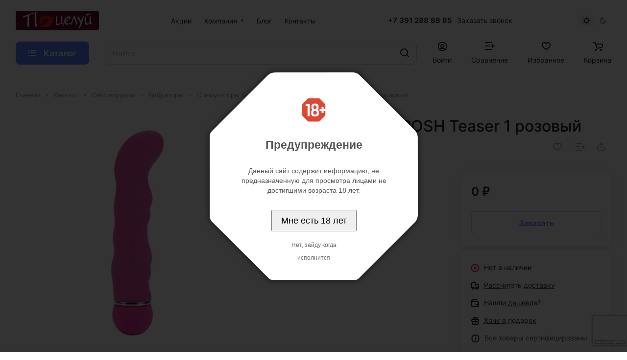

--- FILE ---
content_type: text/html; charset=UTF-8
request_url: https://kiss-shop.ru/bitrix/tools/agelimit.php
body_size: 291
content:
                            <div class="tf_agelimit_overlay"></div>
            <div class="tf_agelimit_popup">
                <div class="tf_agelimit_image"><img
                            src="/bitrix/images/twofingers.agelimit/informers/informer_18_s_red.png">
                </div>
                <div class="tf_agelimit_title">Предупреждение</div>
                <div class="tf_agelimit_text">Данный сайт содержит информацию, не предназначенную для просмотра лицами не достигшими возраста 18 лет.</div>
                <button name="IMOLD"
                        class="tf_agelimit_ok">Мне есть 18 лет</button>
                <div class="tf_agelimit_out"><a
                            href="https://www.yandex.ru">Нет, зайду когда исполнится</a>
                </div>
            </div>
        

--- FILE ---
content_type: text/html; charset=utf-8
request_url: https://www.google.com/recaptcha/api2/anchor?ar=1&k=6LflgWUpAAAAABy9lqlxGNdiNKPxrqHVt57sn5c_&co=aHR0cHM6Ly9raXNzLXNob3AucnU6NDQz&hl=ru&v=PoyoqOPhxBO7pBk68S4YbpHZ&size=invisible&anchor-ms=20000&execute-ms=30000&cb=mj71u420hke1
body_size: 48814
content:
<!DOCTYPE HTML><html dir="ltr" lang="ru"><head><meta http-equiv="Content-Type" content="text/html; charset=UTF-8">
<meta http-equiv="X-UA-Compatible" content="IE=edge">
<title>reCAPTCHA</title>
<style type="text/css">
/* cyrillic-ext */
@font-face {
  font-family: 'Roboto';
  font-style: normal;
  font-weight: 400;
  font-stretch: 100%;
  src: url(//fonts.gstatic.com/s/roboto/v48/KFO7CnqEu92Fr1ME7kSn66aGLdTylUAMa3GUBHMdazTgWw.woff2) format('woff2');
  unicode-range: U+0460-052F, U+1C80-1C8A, U+20B4, U+2DE0-2DFF, U+A640-A69F, U+FE2E-FE2F;
}
/* cyrillic */
@font-face {
  font-family: 'Roboto';
  font-style: normal;
  font-weight: 400;
  font-stretch: 100%;
  src: url(//fonts.gstatic.com/s/roboto/v48/KFO7CnqEu92Fr1ME7kSn66aGLdTylUAMa3iUBHMdazTgWw.woff2) format('woff2');
  unicode-range: U+0301, U+0400-045F, U+0490-0491, U+04B0-04B1, U+2116;
}
/* greek-ext */
@font-face {
  font-family: 'Roboto';
  font-style: normal;
  font-weight: 400;
  font-stretch: 100%;
  src: url(//fonts.gstatic.com/s/roboto/v48/KFO7CnqEu92Fr1ME7kSn66aGLdTylUAMa3CUBHMdazTgWw.woff2) format('woff2');
  unicode-range: U+1F00-1FFF;
}
/* greek */
@font-face {
  font-family: 'Roboto';
  font-style: normal;
  font-weight: 400;
  font-stretch: 100%;
  src: url(//fonts.gstatic.com/s/roboto/v48/KFO7CnqEu92Fr1ME7kSn66aGLdTylUAMa3-UBHMdazTgWw.woff2) format('woff2');
  unicode-range: U+0370-0377, U+037A-037F, U+0384-038A, U+038C, U+038E-03A1, U+03A3-03FF;
}
/* math */
@font-face {
  font-family: 'Roboto';
  font-style: normal;
  font-weight: 400;
  font-stretch: 100%;
  src: url(//fonts.gstatic.com/s/roboto/v48/KFO7CnqEu92Fr1ME7kSn66aGLdTylUAMawCUBHMdazTgWw.woff2) format('woff2');
  unicode-range: U+0302-0303, U+0305, U+0307-0308, U+0310, U+0312, U+0315, U+031A, U+0326-0327, U+032C, U+032F-0330, U+0332-0333, U+0338, U+033A, U+0346, U+034D, U+0391-03A1, U+03A3-03A9, U+03B1-03C9, U+03D1, U+03D5-03D6, U+03F0-03F1, U+03F4-03F5, U+2016-2017, U+2034-2038, U+203C, U+2040, U+2043, U+2047, U+2050, U+2057, U+205F, U+2070-2071, U+2074-208E, U+2090-209C, U+20D0-20DC, U+20E1, U+20E5-20EF, U+2100-2112, U+2114-2115, U+2117-2121, U+2123-214F, U+2190, U+2192, U+2194-21AE, U+21B0-21E5, U+21F1-21F2, U+21F4-2211, U+2213-2214, U+2216-22FF, U+2308-230B, U+2310, U+2319, U+231C-2321, U+2336-237A, U+237C, U+2395, U+239B-23B7, U+23D0, U+23DC-23E1, U+2474-2475, U+25AF, U+25B3, U+25B7, U+25BD, U+25C1, U+25CA, U+25CC, U+25FB, U+266D-266F, U+27C0-27FF, U+2900-2AFF, U+2B0E-2B11, U+2B30-2B4C, U+2BFE, U+3030, U+FF5B, U+FF5D, U+1D400-1D7FF, U+1EE00-1EEFF;
}
/* symbols */
@font-face {
  font-family: 'Roboto';
  font-style: normal;
  font-weight: 400;
  font-stretch: 100%;
  src: url(//fonts.gstatic.com/s/roboto/v48/KFO7CnqEu92Fr1ME7kSn66aGLdTylUAMaxKUBHMdazTgWw.woff2) format('woff2');
  unicode-range: U+0001-000C, U+000E-001F, U+007F-009F, U+20DD-20E0, U+20E2-20E4, U+2150-218F, U+2190, U+2192, U+2194-2199, U+21AF, U+21E6-21F0, U+21F3, U+2218-2219, U+2299, U+22C4-22C6, U+2300-243F, U+2440-244A, U+2460-24FF, U+25A0-27BF, U+2800-28FF, U+2921-2922, U+2981, U+29BF, U+29EB, U+2B00-2BFF, U+4DC0-4DFF, U+FFF9-FFFB, U+10140-1018E, U+10190-1019C, U+101A0, U+101D0-101FD, U+102E0-102FB, U+10E60-10E7E, U+1D2C0-1D2D3, U+1D2E0-1D37F, U+1F000-1F0FF, U+1F100-1F1AD, U+1F1E6-1F1FF, U+1F30D-1F30F, U+1F315, U+1F31C, U+1F31E, U+1F320-1F32C, U+1F336, U+1F378, U+1F37D, U+1F382, U+1F393-1F39F, U+1F3A7-1F3A8, U+1F3AC-1F3AF, U+1F3C2, U+1F3C4-1F3C6, U+1F3CA-1F3CE, U+1F3D4-1F3E0, U+1F3ED, U+1F3F1-1F3F3, U+1F3F5-1F3F7, U+1F408, U+1F415, U+1F41F, U+1F426, U+1F43F, U+1F441-1F442, U+1F444, U+1F446-1F449, U+1F44C-1F44E, U+1F453, U+1F46A, U+1F47D, U+1F4A3, U+1F4B0, U+1F4B3, U+1F4B9, U+1F4BB, U+1F4BF, U+1F4C8-1F4CB, U+1F4D6, U+1F4DA, U+1F4DF, U+1F4E3-1F4E6, U+1F4EA-1F4ED, U+1F4F7, U+1F4F9-1F4FB, U+1F4FD-1F4FE, U+1F503, U+1F507-1F50B, U+1F50D, U+1F512-1F513, U+1F53E-1F54A, U+1F54F-1F5FA, U+1F610, U+1F650-1F67F, U+1F687, U+1F68D, U+1F691, U+1F694, U+1F698, U+1F6AD, U+1F6B2, U+1F6B9-1F6BA, U+1F6BC, U+1F6C6-1F6CF, U+1F6D3-1F6D7, U+1F6E0-1F6EA, U+1F6F0-1F6F3, U+1F6F7-1F6FC, U+1F700-1F7FF, U+1F800-1F80B, U+1F810-1F847, U+1F850-1F859, U+1F860-1F887, U+1F890-1F8AD, U+1F8B0-1F8BB, U+1F8C0-1F8C1, U+1F900-1F90B, U+1F93B, U+1F946, U+1F984, U+1F996, U+1F9E9, U+1FA00-1FA6F, U+1FA70-1FA7C, U+1FA80-1FA89, U+1FA8F-1FAC6, U+1FACE-1FADC, U+1FADF-1FAE9, U+1FAF0-1FAF8, U+1FB00-1FBFF;
}
/* vietnamese */
@font-face {
  font-family: 'Roboto';
  font-style: normal;
  font-weight: 400;
  font-stretch: 100%;
  src: url(//fonts.gstatic.com/s/roboto/v48/KFO7CnqEu92Fr1ME7kSn66aGLdTylUAMa3OUBHMdazTgWw.woff2) format('woff2');
  unicode-range: U+0102-0103, U+0110-0111, U+0128-0129, U+0168-0169, U+01A0-01A1, U+01AF-01B0, U+0300-0301, U+0303-0304, U+0308-0309, U+0323, U+0329, U+1EA0-1EF9, U+20AB;
}
/* latin-ext */
@font-face {
  font-family: 'Roboto';
  font-style: normal;
  font-weight: 400;
  font-stretch: 100%;
  src: url(//fonts.gstatic.com/s/roboto/v48/KFO7CnqEu92Fr1ME7kSn66aGLdTylUAMa3KUBHMdazTgWw.woff2) format('woff2');
  unicode-range: U+0100-02BA, U+02BD-02C5, U+02C7-02CC, U+02CE-02D7, U+02DD-02FF, U+0304, U+0308, U+0329, U+1D00-1DBF, U+1E00-1E9F, U+1EF2-1EFF, U+2020, U+20A0-20AB, U+20AD-20C0, U+2113, U+2C60-2C7F, U+A720-A7FF;
}
/* latin */
@font-face {
  font-family: 'Roboto';
  font-style: normal;
  font-weight: 400;
  font-stretch: 100%;
  src: url(//fonts.gstatic.com/s/roboto/v48/KFO7CnqEu92Fr1ME7kSn66aGLdTylUAMa3yUBHMdazQ.woff2) format('woff2');
  unicode-range: U+0000-00FF, U+0131, U+0152-0153, U+02BB-02BC, U+02C6, U+02DA, U+02DC, U+0304, U+0308, U+0329, U+2000-206F, U+20AC, U+2122, U+2191, U+2193, U+2212, U+2215, U+FEFF, U+FFFD;
}
/* cyrillic-ext */
@font-face {
  font-family: 'Roboto';
  font-style: normal;
  font-weight: 500;
  font-stretch: 100%;
  src: url(//fonts.gstatic.com/s/roboto/v48/KFO7CnqEu92Fr1ME7kSn66aGLdTylUAMa3GUBHMdazTgWw.woff2) format('woff2');
  unicode-range: U+0460-052F, U+1C80-1C8A, U+20B4, U+2DE0-2DFF, U+A640-A69F, U+FE2E-FE2F;
}
/* cyrillic */
@font-face {
  font-family: 'Roboto';
  font-style: normal;
  font-weight: 500;
  font-stretch: 100%;
  src: url(//fonts.gstatic.com/s/roboto/v48/KFO7CnqEu92Fr1ME7kSn66aGLdTylUAMa3iUBHMdazTgWw.woff2) format('woff2');
  unicode-range: U+0301, U+0400-045F, U+0490-0491, U+04B0-04B1, U+2116;
}
/* greek-ext */
@font-face {
  font-family: 'Roboto';
  font-style: normal;
  font-weight: 500;
  font-stretch: 100%;
  src: url(//fonts.gstatic.com/s/roboto/v48/KFO7CnqEu92Fr1ME7kSn66aGLdTylUAMa3CUBHMdazTgWw.woff2) format('woff2');
  unicode-range: U+1F00-1FFF;
}
/* greek */
@font-face {
  font-family: 'Roboto';
  font-style: normal;
  font-weight: 500;
  font-stretch: 100%;
  src: url(//fonts.gstatic.com/s/roboto/v48/KFO7CnqEu92Fr1ME7kSn66aGLdTylUAMa3-UBHMdazTgWw.woff2) format('woff2');
  unicode-range: U+0370-0377, U+037A-037F, U+0384-038A, U+038C, U+038E-03A1, U+03A3-03FF;
}
/* math */
@font-face {
  font-family: 'Roboto';
  font-style: normal;
  font-weight: 500;
  font-stretch: 100%;
  src: url(//fonts.gstatic.com/s/roboto/v48/KFO7CnqEu92Fr1ME7kSn66aGLdTylUAMawCUBHMdazTgWw.woff2) format('woff2');
  unicode-range: U+0302-0303, U+0305, U+0307-0308, U+0310, U+0312, U+0315, U+031A, U+0326-0327, U+032C, U+032F-0330, U+0332-0333, U+0338, U+033A, U+0346, U+034D, U+0391-03A1, U+03A3-03A9, U+03B1-03C9, U+03D1, U+03D5-03D6, U+03F0-03F1, U+03F4-03F5, U+2016-2017, U+2034-2038, U+203C, U+2040, U+2043, U+2047, U+2050, U+2057, U+205F, U+2070-2071, U+2074-208E, U+2090-209C, U+20D0-20DC, U+20E1, U+20E5-20EF, U+2100-2112, U+2114-2115, U+2117-2121, U+2123-214F, U+2190, U+2192, U+2194-21AE, U+21B0-21E5, U+21F1-21F2, U+21F4-2211, U+2213-2214, U+2216-22FF, U+2308-230B, U+2310, U+2319, U+231C-2321, U+2336-237A, U+237C, U+2395, U+239B-23B7, U+23D0, U+23DC-23E1, U+2474-2475, U+25AF, U+25B3, U+25B7, U+25BD, U+25C1, U+25CA, U+25CC, U+25FB, U+266D-266F, U+27C0-27FF, U+2900-2AFF, U+2B0E-2B11, U+2B30-2B4C, U+2BFE, U+3030, U+FF5B, U+FF5D, U+1D400-1D7FF, U+1EE00-1EEFF;
}
/* symbols */
@font-face {
  font-family: 'Roboto';
  font-style: normal;
  font-weight: 500;
  font-stretch: 100%;
  src: url(//fonts.gstatic.com/s/roboto/v48/KFO7CnqEu92Fr1ME7kSn66aGLdTylUAMaxKUBHMdazTgWw.woff2) format('woff2');
  unicode-range: U+0001-000C, U+000E-001F, U+007F-009F, U+20DD-20E0, U+20E2-20E4, U+2150-218F, U+2190, U+2192, U+2194-2199, U+21AF, U+21E6-21F0, U+21F3, U+2218-2219, U+2299, U+22C4-22C6, U+2300-243F, U+2440-244A, U+2460-24FF, U+25A0-27BF, U+2800-28FF, U+2921-2922, U+2981, U+29BF, U+29EB, U+2B00-2BFF, U+4DC0-4DFF, U+FFF9-FFFB, U+10140-1018E, U+10190-1019C, U+101A0, U+101D0-101FD, U+102E0-102FB, U+10E60-10E7E, U+1D2C0-1D2D3, U+1D2E0-1D37F, U+1F000-1F0FF, U+1F100-1F1AD, U+1F1E6-1F1FF, U+1F30D-1F30F, U+1F315, U+1F31C, U+1F31E, U+1F320-1F32C, U+1F336, U+1F378, U+1F37D, U+1F382, U+1F393-1F39F, U+1F3A7-1F3A8, U+1F3AC-1F3AF, U+1F3C2, U+1F3C4-1F3C6, U+1F3CA-1F3CE, U+1F3D4-1F3E0, U+1F3ED, U+1F3F1-1F3F3, U+1F3F5-1F3F7, U+1F408, U+1F415, U+1F41F, U+1F426, U+1F43F, U+1F441-1F442, U+1F444, U+1F446-1F449, U+1F44C-1F44E, U+1F453, U+1F46A, U+1F47D, U+1F4A3, U+1F4B0, U+1F4B3, U+1F4B9, U+1F4BB, U+1F4BF, U+1F4C8-1F4CB, U+1F4D6, U+1F4DA, U+1F4DF, U+1F4E3-1F4E6, U+1F4EA-1F4ED, U+1F4F7, U+1F4F9-1F4FB, U+1F4FD-1F4FE, U+1F503, U+1F507-1F50B, U+1F50D, U+1F512-1F513, U+1F53E-1F54A, U+1F54F-1F5FA, U+1F610, U+1F650-1F67F, U+1F687, U+1F68D, U+1F691, U+1F694, U+1F698, U+1F6AD, U+1F6B2, U+1F6B9-1F6BA, U+1F6BC, U+1F6C6-1F6CF, U+1F6D3-1F6D7, U+1F6E0-1F6EA, U+1F6F0-1F6F3, U+1F6F7-1F6FC, U+1F700-1F7FF, U+1F800-1F80B, U+1F810-1F847, U+1F850-1F859, U+1F860-1F887, U+1F890-1F8AD, U+1F8B0-1F8BB, U+1F8C0-1F8C1, U+1F900-1F90B, U+1F93B, U+1F946, U+1F984, U+1F996, U+1F9E9, U+1FA00-1FA6F, U+1FA70-1FA7C, U+1FA80-1FA89, U+1FA8F-1FAC6, U+1FACE-1FADC, U+1FADF-1FAE9, U+1FAF0-1FAF8, U+1FB00-1FBFF;
}
/* vietnamese */
@font-face {
  font-family: 'Roboto';
  font-style: normal;
  font-weight: 500;
  font-stretch: 100%;
  src: url(//fonts.gstatic.com/s/roboto/v48/KFO7CnqEu92Fr1ME7kSn66aGLdTylUAMa3OUBHMdazTgWw.woff2) format('woff2');
  unicode-range: U+0102-0103, U+0110-0111, U+0128-0129, U+0168-0169, U+01A0-01A1, U+01AF-01B0, U+0300-0301, U+0303-0304, U+0308-0309, U+0323, U+0329, U+1EA0-1EF9, U+20AB;
}
/* latin-ext */
@font-face {
  font-family: 'Roboto';
  font-style: normal;
  font-weight: 500;
  font-stretch: 100%;
  src: url(//fonts.gstatic.com/s/roboto/v48/KFO7CnqEu92Fr1ME7kSn66aGLdTylUAMa3KUBHMdazTgWw.woff2) format('woff2');
  unicode-range: U+0100-02BA, U+02BD-02C5, U+02C7-02CC, U+02CE-02D7, U+02DD-02FF, U+0304, U+0308, U+0329, U+1D00-1DBF, U+1E00-1E9F, U+1EF2-1EFF, U+2020, U+20A0-20AB, U+20AD-20C0, U+2113, U+2C60-2C7F, U+A720-A7FF;
}
/* latin */
@font-face {
  font-family: 'Roboto';
  font-style: normal;
  font-weight: 500;
  font-stretch: 100%;
  src: url(//fonts.gstatic.com/s/roboto/v48/KFO7CnqEu92Fr1ME7kSn66aGLdTylUAMa3yUBHMdazQ.woff2) format('woff2');
  unicode-range: U+0000-00FF, U+0131, U+0152-0153, U+02BB-02BC, U+02C6, U+02DA, U+02DC, U+0304, U+0308, U+0329, U+2000-206F, U+20AC, U+2122, U+2191, U+2193, U+2212, U+2215, U+FEFF, U+FFFD;
}
/* cyrillic-ext */
@font-face {
  font-family: 'Roboto';
  font-style: normal;
  font-weight: 900;
  font-stretch: 100%;
  src: url(//fonts.gstatic.com/s/roboto/v48/KFO7CnqEu92Fr1ME7kSn66aGLdTylUAMa3GUBHMdazTgWw.woff2) format('woff2');
  unicode-range: U+0460-052F, U+1C80-1C8A, U+20B4, U+2DE0-2DFF, U+A640-A69F, U+FE2E-FE2F;
}
/* cyrillic */
@font-face {
  font-family: 'Roboto';
  font-style: normal;
  font-weight: 900;
  font-stretch: 100%;
  src: url(//fonts.gstatic.com/s/roboto/v48/KFO7CnqEu92Fr1ME7kSn66aGLdTylUAMa3iUBHMdazTgWw.woff2) format('woff2');
  unicode-range: U+0301, U+0400-045F, U+0490-0491, U+04B0-04B1, U+2116;
}
/* greek-ext */
@font-face {
  font-family: 'Roboto';
  font-style: normal;
  font-weight: 900;
  font-stretch: 100%;
  src: url(//fonts.gstatic.com/s/roboto/v48/KFO7CnqEu92Fr1ME7kSn66aGLdTylUAMa3CUBHMdazTgWw.woff2) format('woff2');
  unicode-range: U+1F00-1FFF;
}
/* greek */
@font-face {
  font-family: 'Roboto';
  font-style: normal;
  font-weight: 900;
  font-stretch: 100%;
  src: url(//fonts.gstatic.com/s/roboto/v48/KFO7CnqEu92Fr1ME7kSn66aGLdTylUAMa3-UBHMdazTgWw.woff2) format('woff2');
  unicode-range: U+0370-0377, U+037A-037F, U+0384-038A, U+038C, U+038E-03A1, U+03A3-03FF;
}
/* math */
@font-face {
  font-family: 'Roboto';
  font-style: normal;
  font-weight: 900;
  font-stretch: 100%;
  src: url(//fonts.gstatic.com/s/roboto/v48/KFO7CnqEu92Fr1ME7kSn66aGLdTylUAMawCUBHMdazTgWw.woff2) format('woff2');
  unicode-range: U+0302-0303, U+0305, U+0307-0308, U+0310, U+0312, U+0315, U+031A, U+0326-0327, U+032C, U+032F-0330, U+0332-0333, U+0338, U+033A, U+0346, U+034D, U+0391-03A1, U+03A3-03A9, U+03B1-03C9, U+03D1, U+03D5-03D6, U+03F0-03F1, U+03F4-03F5, U+2016-2017, U+2034-2038, U+203C, U+2040, U+2043, U+2047, U+2050, U+2057, U+205F, U+2070-2071, U+2074-208E, U+2090-209C, U+20D0-20DC, U+20E1, U+20E5-20EF, U+2100-2112, U+2114-2115, U+2117-2121, U+2123-214F, U+2190, U+2192, U+2194-21AE, U+21B0-21E5, U+21F1-21F2, U+21F4-2211, U+2213-2214, U+2216-22FF, U+2308-230B, U+2310, U+2319, U+231C-2321, U+2336-237A, U+237C, U+2395, U+239B-23B7, U+23D0, U+23DC-23E1, U+2474-2475, U+25AF, U+25B3, U+25B7, U+25BD, U+25C1, U+25CA, U+25CC, U+25FB, U+266D-266F, U+27C0-27FF, U+2900-2AFF, U+2B0E-2B11, U+2B30-2B4C, U+2BFE, U+3030, U+FF5B, U+FF5D, U+1D400-1D7FF, U+1EE00-1EEFF;
}
/* symbols */
@font-face {
  font-family: 'Roboto';
  font-style: normal;
  font-weight: 900;
  font-stretch: 100%;
  src: url(//fonts.gstatic.com/s/roboto/v48/KFO7CnqEu92Fr1ME7kSn66aGLdTylUAMaxKUBHMdazTgWw.woff2) format('woff2');
  unicode-range: U+0001-000C, U+000E-001F, U+007F-009F, U+20DD-20E0, U+20E2-20E4, U+2150-218F, U+2190, U+2192, U+2194-2199, U+21AF, U+21E6-21F0, U+21F3, U+2218-2219, U+2299, U+22C4-22C6, U+2300-243F, U+2440-244A, U+2460-24FF, U+25A0-27BF, U+2800-28FF, U+2921-2922, U+2981, U+29BF, U+29EB, U+2B00-2BFF, U+4DC0-4DFF, U+FFF9-FFFB, U+10140-1018E, U+10190-1019C, U+101A0, U+101D0-101FD, U+102E0-102FB, U+10E60-10E7E, U+1D2C0-1D2D3, U+1D2E0-1D37F, U+1F000-1F0FF, U+1F100-1F1AD, U+1F1E6-1F1FF, U+1F30D-1F30F, U+1F315, U+1F31C, U+1F31E, U+1F320-1F32C, U+1F336, U+1F378, U+1F37D, U+1F382, U+1F393-1F39F, U+1F3A7-1F3A8, U+1F3AC-1F3AF, U+1F3C2, U+1F3C4-1F3C6, U+1F3CA-1F3CE, U+1F3D4-1F3E0, U+1F3ED, U+1F3F1-1F3F3, U+1F3F5-1F3F7, U+1F408, U+1F415, U+1F41F, U+1F426, U+1F43F, U+1F441-1F442, U+1F444, U+1F446-1F449, U+1F44C-1F44E, U+1F453, U+1F46A, U+1F47D, U+1F4A3, U+1F4B0, U+1F4B3, U+1F4B9, U+1F4BB, U+1F4BF, U+1F4C8-1F4CB, U+1F4D6, U+1F4DA, U+1F4DF, U+1F4E3-1F4E6, U+1F4EA-1F4ED, U+1F4F7, U+1F4F9-1F4FB, U+1F4FD-1F4FE, U+1F503, U+1F507-1F50B, U+1F50D, U+1F512-1F513, U+1F53E-1F54A, U+1F54F-1F5FA, U+1F610, U+1F650-1F67F, U+1F687, U+1F68D, U+1F691, U+1F694, U+1F698, U+1F6AD, U+1F6B2, U+1F6B9-1F6BA, U+1F6BC, U+1F6C6-1F6CF, U+1F6D3-1F6D7, U+1F6E0-1F6EA, U+1F6F0-1F6F3, U+1F6F7-1F6FC, U+1F700-1F7FF, U+1F800-1F80B, U+1F810-1F847, U+1F850-1F859, U+1F860-1F887, U+1F890-1F8AD, U+1F8B0-1F8BB, U+1F8C0-1F8C1, U+1F900-1F90B, U+1F93B, U+1F946, U+1F984, U+1F996, U+1F9E9, U+1FA00-1FA6F, U+1FA70-1FA7C, U+1FA80-1FA89, U+1FA8F-1FAC6, U+1FACE-1FADC, U+1FADF-1FAE9, U+1FAF0-1FAF8, U+1FB00-1FBFF;
}
/* vietnamese */
@font-face {
  font-family: 'Roboto';
  font-style: normal;
  font-weight: 900;
  font-stretch: 100%;
  src: url(//fonts.gstatic.com/s/roboto/v48/KFO7CnqEu92Fr1ME7kSn66aGLdTylUAMa3OUBHMdazTgWw.woff2) format('woff2');
  unicode-range: U+0102-0103, U+0110-0111, U+0128-0129, U+0168-0169, U+01A0-01A1, U+01AF-01B0, U+0300-0301, U+0303-0304, U+0308-0309, U+0323, U+0329, U+1EA0-1EF9, U+20AB;
}
/* latin-ext */
@font-face {
  font-family: 'Roboto';
  font-style: normal;
  font-weight: 900;
  font-stretch: 100%;
  src: url(//fonts.gstatic.com/s/roboto/v48/KFO7CnqEu92Fr1ME7kSn66aGLdTylUAMa3KUBHMdazTgWw.woff2) format('woff2');
  unicode-range: U+0100-02BA, U+02BD-02C5, U+02C7-02CC, U+02CE-02D7, U+02DD-02FF, U+0304, U+0308, U+0329, U+1D00-1DBF, U+1E00-1E9F, U+1EF2-1EFF, U+2020, U+20A0-20AB, U+20AD-20C0, U+2113, U+2C60-2C7F, U+A720-A7FF;
}
/* latin */
@font-face {
  font-family: 'Roboto';
  font-style: normal;
  font-weight: 900;
  font-stretch: 100%;
  src: url(//fonts.gstatic.com/s/roboto/v48/KFO7CnqEu92Fr1ME7kSn66aGLdTylUAMa3yUBHMdazQ.woff2) format('woff2');
  unicode-range: U+0000-00FF, U+0131, U+0152-0153, U+02BB-02BC, U+02C6, U+02DA, U+02DC, U+0304, U+0308, U+0329, U+2000-206F, U+20AC, U+2122, U+2191, U+2193, U+2212, U+2215, U+FEFF, U+FFFD;
}

</style>
<link rel="stylesheet" type="text/css" href="https://www.gstatic.com/recaptcha/releases/PoyoqOPhxBO7pBk68S4YbpHZ/styles__ltr.css">
<script nonce="cXaHtWe_lcLxZKbKeeNe3g" type="text/javascript">window['__recaptcha_api'] = 'https://www.google.com/recaptcha/api2/';</script>
<script type="text/javascript" src="https://www.gstatic.com/recaptcha/releases/PoyoqOPhxBO7pBk68S4YbpHZ/recaptcha__ru.js" nonce="cXaHtWe_lcLxZKbKeeNe3g">
      
    </script></head>
<body><div id="rc-anchor-alert" class="rc-anchor-alert"></div>
<input type="hidden" id="recaptcha-token" value="[base64]">
<script type="text/javascript" nonce="cXaHtWe_lcLxZKbKeeNe3g">
      recaptcha.anchor.Main.init("[\x22ainput\x22,[\x22bgdata\x22,\x22\x22,\[base64]/[base64]/[base64]/[base64]/[base64]/UltsKytdPUU6KEU8MjA0OD9SW2wrK109RT4+NnwxOTI6KChFJjY0NTEyKT09NTUyOTYmJk0rMTxjLmxlbmd0aCYmKGMuY2hhckNvZGVBdChNKzEpJjY0NTEyKT09NTYzMjA/[base64]/[base64]/[base64]/[base64]/[base64]/[base64]/[base64]\x22,\[base64]\\u003d\\u003d\x22,\x22w4/ChhXDuFIXMsO/wqlpVsO/w6LDpMKpwqtCAX0Dwr/CrsOWbjRcVjHCvgQfY8O+YcKcKVJpw7rDsz/DqcK4fcOgSsKnNcOtYMKMJ8Ohwq1JwpxDMADDgAgZKGnDrhHDvgE/wp8uARB9RTU9JRfCvsKxQMOPCsKvw4zDoS/DuCDDkMKUwqLDrVpMw6vCq8OOw5olDsKoeMOEwp/[base64]/DrlnDqMOcwp3Dtj3DhD0tw4oRG8ObdcOXw4HDnhHDjkDDhhLDvxFULHAywpIywq3DhyIaaMO4CsOzw6NUWB8nw6w+XFPDqArDkcO8w6vDqsK5woILwqpew7xJVcOtwoB1wovDmMKrw5ggw5/Ck8KafcOTWsOnJcOAHwYAwpgywqBcF8O0woAFdi3Dk8KeFMK7Ri3Cr8OJwpTDrQrCm8Osw505wr87wrkCw7DCpQ4RC8O+VG1XLcKbw5ZfBz0vwrbCjTTCoxBRw5nDsGLDuHfCkmZlw5kRworCokJ/A0vDtUfCtMKWw5RLw5U6OMKew6LCgljDlcO4w558w73DpcK4w4vCtAvDlsKOw5UxZcOPRgXCm8Osw61SVUZZw60baMObwqjDv1nDgcO5wobCtTzCksO4VHjDh3TCnxXCnixJFMK/f8KUSsKhd8K8w7JBHcKTZWRkwqF4FsKiw7/DoDwzOktUbnwWw6HDksKWw5YYKcOMFDlFVjZWYMKWCX5yDRVrEC97wqJvZsOdw4ImwoLCn8O4wppZTwtsHcKkw61+woHDn8ODY8OZacOQw5PCr8K3CUUnwrPCksORAMKwQcO/wpbCssOsw55KY10uVcOYcARVFXJ3w4DCmsKdc25DYCNsC8KIw4Nrw4NJw7oVwowKw5fCkmocEMOuw44oQ8Oawr/DrVwQw6/DoUDClMKmQUrCl8OAYDA7w4RYw4JZw6BvdsKWVcORNXrChcOMEcK1dQRffcOBwoNrw6dxGsO4QlAcwojCtEYHCsKWBn3Dh2nDisKrw7DCtlNoQcK+NcKIOizDrcOnbwPClcOtFU/CpcK7RULDosKqKyDChiLDvCHCjT7DiFLDhhd1wp/CmMOKYcKaw5AWwrpGwrLCicKeMlF8KQhzwrbDkMKlw7wqwpHCnEjCtgEOKG/Cr8K4dDbCpcK2LGrDssK+a37DpxHDnsOjEAbCvSzCssKYwq1bdsOzLHptw5xnwr7Cg8KUw6ZAGSccw5TDr8KlCcOjwovDssOcw40hwoMtHzFrBT3DqsKKe0LDscKMwobCqk/CiSjCjMO3C8KQw4l1woXCinRZFzwGw4rCvQfDvsKiw5bCt2oOw6c+w5RERMOUwqTDisOHB8KnwptVw45/wpocX2FnNDXCvGjDgkbCtMOzNcKUBxUUw6lzGMOFSSVjw7/[base64]/RsOoYsKDAznCuCTChsKmw4MpwpFZCcO0eD1Zw4vCssK1XHRMXCLCiMKRGEDDu0BnW8OSN8KvXQMIwqrDgcObwofDpA4BScOuw4DDmsKkw5c6w6Rcw4lJwpPDpsOifcOgGsOBw7EmwrAEDMKTcTYgw7bCnhUlw5PCtRkcwqnCkHjCpHVLw5jCosOdwptIJQ/[base64]/DisKiJsKtRMOBw7XDvhUVwpRVwp13XcKUEwjDucKUw7jCnUzDpcOIwonCu8OxTBsow4/Cv8Kewr3Dk2ZCw6VeccOWw4UjPcO2wpNxwqVfRnBDX2PDniYHPlpWw7tFwrHDocKOwqbDmQh8wrhOwr8bEV8sw5LDicO3WcOJUMK7c8KyWmAfwqJUw7vDsn/Duw3CnWUaJ8Kxwp1bIsOrwpFewqHDq17DoE4nwoDDs8Khw7jCtMO4N8OJwrTDtMK3wp5iQcKdUg9Yw6bCu8Oowp3CvFsHIjkJIcKbDEjCtsKgbgvDuMKyw4LDnMKyw6rCvMOzccOcw4DDp8OcV8K9dsKewq0lKG/CjUhjTMKWw4zDpsK+fcOEc8OHw48VJnjCiw/Dsj1mICVMWA9bBHApwoIIw7snwoHChMKVPsK3w67Dk2ZsA0MtdcKHUwnDh8KVw4bDkcKUXWfCgsOePljDocKiOFjDlhBJwqDChF0wwpDDtRx8CDzDrcOBR0UsUilRwrHDpGxfIhQQwqcLKMOXwqMjRcKNwq44w7kKdcOpwq/[base64]/Cin1POnrDkWsGw53DsMKUw5ABfXbCuhB+w7XCk3kGYmrDuWUtb8OwwrwhJcOWcTZRw67CqMKkw5PCk8Onw6XDgXnDisKWwrnCkULDicOww6zCjsK9w6BWChrDp8KPw7HDu8O+IwwyAGDDicOzw5caasOyTsO+w6loJ8Kiw4JRwp/CpcOmw7LCmMK3wr/CuFXDsw3CqAPDgsOZdcK5N8OqMMORw4jDmcKNACTCtWVHw6YgwpgHw7nDgMKpwoVWw6bDsHY7aF8Cwr0ow5fDsQvCo1h3wpDClj5aIXLDniRYwofCvSDDm8K2SiVsQMOzw43CqMOgw6cdYcOcw6DCnx7Clx7DjlMSw5NrNHwnw4tqwrE1w5EjD8KTTj7DlsOUXQ/DkjDDqAXDucOnRScpw4rCgcOPTBnDnMKMWMKjwqcYb8O5w443X0xZUVIKwp/[base64]/[base64]/wp9id8K6w7vCsh0qLEXCisOwWGhVw71IwoHCnMKdYMOKwqFJw4HDjMOuTV5aK8K/JMK7wrXCq2/CtcKowrDCvMOxGsOCwqnDssKMPivCiMKRDcOOwqkDKBMBPcKLw5JjFMOrwo3CpnDDksKRQxHDpXzDpsKhPsK8w77DksKdw4UGw4Mkw6wqw6wiwprDn2Rbw7HDncKGfGtJw7Y/wqhOw7Yfw4gtBcO1wrjCmih8JcKUPMO3w4nDkMKZFwfCo13CqcOmH8OQaEXDp8OSwqrDjMKDRWjDiRwMwpguwpDCq0NNw48QYx/[base64]/CqyPCmQvCpUvDlB3CucOew77DpMKsw6Abwr/Dr2HDpcK7BiJJw7kMwqHDn8O1woXCqcOwwox6wr/DkcKjbWLCnGTCsltWTMODesOCQ3tjMwbDtno5w71twqPDtlMKwpAxw4lvDxPDqsKkw5/DmMOORsOxEMORVWnDr1LCg0fCi8KnEVDCgMKzOjchwrvCs3nClMKpwobDgTPClTkOwqJGFsOHbksfwp4HFR/[base64]/CsmLCh1/[base64]/[base64]/Ds8ORw4LDvsKHw7VKw5UIZcOvUjjCgcKHwrvDkVzCv8OLw4vDuiAQEMOFw7HDjyvDsGLChsKYCVLDgTTCnsOOZlHCs1ksccKewozCgSgcdEnCj8KKw6cwflkrwqLDuzzDlAZbH0dMw7XCglolH2QeAg7CoANEw4LCpg/Ch3bDuMOjwp/Cmy9hwrROZsKsw77DscKGw5DDgVkuwqoCw7PDgMOBFDEGw5fDuMOSwrLDhDLCiMOkfB9Ewq0gSVQEwpzCnTQcw6VDw4EFR8KYLnERwo1/E8O0w7QXLMKIwoLDlcOfwpEYw7DCjcOKSMK0wovDpsOqH8OxT8OUw7AgwpfCgxFSDBDCqAkMFzjDj8KDwrTDtMKKwp/[base64]/w4vCpcOmw6jCgcOJwpTDqgNNwpPCg8OHw60mBcKhw5dkw5DDoiTCtMK8wpHCrEQfw6tlwonDoxPCkMKEwpxmYsO4wpvDq8OQUADCkEBGwrXCpTFCe8OGwpwDSEHDjMKcWGXCrMOOWMKPH8OpF8KxO1bCmMOhw4bCv8KVw4HDoQBMw7RAw70LwptRbcKWwqIlCl/CjsKfRk7CvDsDfh8iZlPDpMKUw6bCncO4w7HCgFbDmBlNezTCoERLCsKJw67CjsOawozDk8OjGsK0YznDkcKhw7oxw5RBIMOgU8OhbcKkwroBJjJRTcKmesOrwqHDgWcVBH7CvMKbGh1uXMKfRsObDwJ6OMKEwoFsw6hVC3/CiHIcwonDuzVIezBfw4vCisKZwpMGLH3Do8OcwosaXgdxw4ETw4dfOsKQdQbCgMOVwpnCvzEjLsOuw70mw4o3f8KKZcO+woJ5NkITAMKawrDCsTHCplNpw5BMw6rCncOBw75OeRTCpjRtwpEPwr/[base64]/[base64]/[base64]/[base64]/Ch07DjWZdTnbDpQBoKylBwrt9wqUyQAXDmsOBwqrDnsOrHhFVw5JyHsKywp45w4RDF8KOw5LChB4QwpNLw6rDmgN2wpRXwpLDrhbDu13Ct8OPw4TCscKXO8ORwpPDkW4Cwps/[base64]/DjlbDlsKyw7/[base64]/OsOBIzphQmLDjsOYw6EuJMKnwooVRsKtwp1NCMOVEcOXQMO2B8KfwpnDgi7DhMKqW35VO8OMw5lkwqbCsVZWfMKLwrsxDxzCnQEWPwVKZj7DkcK3w5/[base64]/CvMOpwoQ1w5d5w7jCgR83T8Kbwp0iw5tRwqomVHHCoW7Djw18w5LCvcKqw5nChH4twp9lPxrDgBTDl8KobMO0wpHDshnCvcOMwrEmwqFFwro3F2jCjH4BC8OpwrAsTxbDuMK0w49ew4AmNMKLVsKkGyttwqhTwqNAwr1Uw693wpIdwpTDtsORIMO4fcKCw5BVRcK/fMKNwot/w6HCv8Oaw4TDiULDi8KjbyY/b8OwwrvDmsOCO8O8wp/ClzkEw5gKwqlqw5fDvS3DocOEd8KycMOiaMOlK8OrEcOyw6nCrC7DosKbw6LDp2vCjmbDuCjCmDHCpMOrwplEScK9a8KbfcKYw4R3wrxww4BTwptww6Ytw5kEBnwfFsKawoFMw5jCpShtLxAcwrLCoEIGwrMzw5UQwr7CjcO8w7XCnzVIw7QIAsKPPcO/acKGPcKlVW3CpQxbVBpRwrjCisO3d8OWACLDpcKJRcOTw4J7wqnCrVzCpcK8wpPDrBvCpsK/[base64]/Cs8OZw5bDq050PkTCq8OXaMOBwotZFsKjw7/[base64]/[base64]/Cr0xHPMOCwoRNFsOeLQTCrcKmwqZ9NsOGFSPCrsOnwoXDhMOJwpDCszHCgXU6QAFtw57DiMO/MsK/Z0t7A8OEw6pyw77DocOKw6rDgMKhwobDhMK1AljCp3YDwrRGw7TDoMKfJDHCvSYdwq4zwpnDl8OWw5nDnltiwofDkiUBwpstKwXDv8Oww6vCrcOTUyFJXTcQwrTCicK7MwfDnURgw5LCmTNnwq/[base64]/CpsOyw5LDpkzDhQ7DkMKoZMO+DVkYw6fCvMKVwosOFF51wr7Dln7CpMOnTMK+wqlRTyPDlT3Cl21MwpxXJxJiw4duw6DDvsK+PGvCqFHCpMOPeDnCqinCvsK8wrdgwp/Dq8OSAErDkGEmGB/DrcOYwpnDoMOtwpNFCcOjZcKQwqNQACorXsOIwoEkw5NQDlpkOS4aYcO5w7sgUTcWbErCrsOGGMOCwoTCiWHDqMOmGwrCv0rDk2tBK8Kyw6cvw6/CsMK9wqN5w7pKw4sBD0AdFnkCGFTCscO8RsKJXwseK8Ogwr0TasOfwqJCRsKgAApIwqZUKcKZwo/[base64]/Ci8K2wobDssOqwrotw51vCmBhDXRbfMO+w4sqGHM2w6UsacK9wq7DvMOQRjjDjcKywq1hAQHDrx4SwrRRwphGd8K3wonCpT82Y8Obw4Udw6fDkSHCs8KGD8O/[base64]/wpE+OsOjwqw1w6vCkQ3CigNGw7/[base64]/NMKswofCjnpbGcKtAcOXVMKvNMOewqXCrXPDpcOTd0Uzw6d1L8OfSEMNFcKgHsKlw6vDo8Kbw7/CtcOKMsKzbDpkw6DCjcKpw7dUwqbDuSjCosOnwpjCpXnCuBrDtnAnw6LDtWlKw57CozTDvXJ5wovCp2nChsOwf1zCn8OXwpBpecKVO2NlMsKew4Zbw7/Dv8Oow4jCoxksccOaw7LCmMKfwqJTw6c2dMOpLlPDh1HCj8KQwp3DgMKSwrB3woLCuknCgi/CqsKww758GVxCLUvCqy7ChwbCtMKCwoHDk8OWE8OgbMOlwq4HHcK1wqNFw4xLwo1DwrZsE8Ozw5/ChAbCmsKEd3YZJ8KAw5bDuS4Owp5uSMKvKsOpejnCu1FkFWDCuBxaw44KW8KzIMKMw7rCq2DCmDvDmcKid8O0w7LCqG/[base64]/JCUAw5gUOsK9dcKNXyBaUMK1wp/[base64]/Xzh2w4Yww5TChsKHVMOyw7Z3dMKzw7t7JMOIw5pCATLCm3bCpgbCh8KOf8O1w6PDnRhnw44vw78bwr17w6llw7RnwpMJwp/CtkHCh2XCqg7CkQdBwrNjGsKDwr4xdTNPIwY6w6Fbwp43w7bCmWd6TMKfL8OpQcKDwr/DnWJ6S8O6wovCpsOmwpfCucKYw7vDglIOwrAECSfCt8KXw5VHD8OtUGpxw7c8a8O4wpfCk2sKwpXCmmnDhsO5w44WEhbDo8K/wqBlHjfDiMOTJcOKT8Ocw6ALw6ofJhLDhMOuO8OuIsOzMVnDtwIMwobDqMOBTnPDtlTCkBoYw4XCuBMPP8OZMcOPwprCsVgxwqDDrGLDsELDo3DCqlLDpBHCnMKbw4wVccKtUEHDgDjCg8OpccODck/CoF3ChkjCrAzCpsO/ejtJwrUCw6jCucKkw6TCt3jCqcO9wrXCoMOxdyXCmR/[base64]/DrMO8wq7CmzbDosOAwptHIMOnWFALJMOSLETDj1Q2SMO1MsKrwrIhHcOewoLCoQIvIl9bw6kzwpvDtcO7wpTCscKaRA0MYsORw6MDwq/Cp0FpXsOawpzCucOfTioKBsO4wppowoPCv8OONkjCuB/Ci8O6w6hcw4rDrcK/X8K/OQnDncOGMmnDisO5w6rCl8OQwqxMw5HDgcKmVsK1F8KJUSfDq8OoWMKLwpUSSApvw67DvsOnf3sdDsKGw7hJwpLDvMO7LsO/wrYtw6QPP1MUw5wKw6VyNm9iwo0dwrjCp8KqwrrCisOtDE7DhWPDgcOHw4IGwrB4wodXw64dw6A9wp/DosO6f8KubsOpfEIrwpPDjsK/w7TCvcKhwpx8w5zCucKib2YNPMK8D8O9MXEDwqTDuMO/BMO5WAFLwrbCgzrDoGNEN8OzZXMTw4PCmsKVw7PCnGZpwoYUw7jDhHvCn3/CvMOhwoTCjyFDS8KXworCviLCvR4fw497wr3DkcONX3pXwp1bwo7DtMKbw4cRATPDvcOpJMK6LcKLLzk/QTpNPcOBwq5EAg3Co8KGe8KpXsK2woDCtMOfwolzEcKQVsKSOWgRV8KnTMOHRcO9w45KCsO/wqLCucOzdnHClmzDlsK6ScK5wrZHwrXDpsOaw6rDvsKvKWDCucOuXGnCh8Kxw6TCrcOHWHzCsMKFScKPwo0uwozCv8K2bgvChnYlV8OCwqXDvRvCk1MEWHzDvsKPZ3fDuifCu8OTD3QPPGfDpUHCocKRfknDpFnDtsO4b8OYw5A0w5LDrsO6wrRUw4/[base64]/Csi1rbQTDjlLCnkzCp8KiQMKpUEvDtx1bY8KxwofDhMKSw7AwCQZBwqVBSQLCnzVawqtFwq5bwq7ClibDo8KKwoDCiADDoWpaw5XDg8K0YcOdSGXDu8KNw7U7wrPCvF8PUMK+RcKzwogvw4kmwr1vDsK+ST8swqLDpMKaw6XCnlfCrcK/[base64]/[base64]/w7kDwpo/w6fCoR/DssK/FGcgwpczw7YDwpo9w4VbJMKAScK9R8OxwoYiw5gXw6bDuX1WwrJsw6vCmHvCnR8rSEhrw40vbcKSwrbCgMK+wqPDs8K5w6U/[base64]/YBcNw55BccOiw4nDshHDoX3Ct2knNsOgBcKNw6DDksKoQR/DjMKXfE3DgsOOR8KXDj9tJsOQwoDCssK8wrvCuyPDh8OUEsK6w7/DscKwecK/[base64]/wrcifW3Dn0sAw5bDncO8CMO4w7DDijzDm1dAw7BSwrpQNcK+wo/DhsOSEmtKJT3DmDVTwqrCoMO8w7liYXPDo2YZw7Z2bcOgwpzChU8ewr9xW8OKw4gFwpwZRCNIwrtNLQFcPD3CkMOOw503w5XClkFkBsKGSsKUwr9NAx3Cg2YNw7s0E8KzwrFXA3DDiMORwoc/[base64]/DgMKmw4HCgjcsw6x/wqzDiQLDllDDlsOww4bChHlcW3Buw4gJAi3CvUfChFY9FxZVTcKyTMKHw5TCt2tjbBrCh8K5wpvDj3PDjMOEw4nCjSwZwpV9X8OgMi1occOYdsO0w4zCmS/CnQ88A0rDhMKLJEEDCgFsw5XDpMOVO8Omw7UswpwhGXVhXsKGRcKdw6/DmMKpbcKFw7U2wrDDuGzDi8Otw4rCtnBNw6EXw4DDhcK3DUIpBcKGBsKCdsO5wr9Ew7MJDx7DglECa8Kww4Ufw4DDp2/CiTPDrgfCoMO6wqHCqMOSXw0PUcOFw4LDrsOJw6nCtMOJLWPCigjDhMOxY8Kzw5xVwrHCkcOjwo5Ew6J5aTYHw5vCucO8KMOKw61owo3Dv3nCpAjCsMOmwrLDhsKFeMOBwqckwqnDqMOmwqR/w4LCu3PDgT7DlEAuwrXCuErCuhxWdsKyHcO9w7R7wo7DgcO+FcOhVQRQKcORwqDDrMK8wozDkcKiwo3CnMOWPMObUBXCtBPDkMOJwqHDpMOjw4jCpcOUBcO2w7l0Y3dMdgPDisO+bsOXw6hzw7omw67DncKTwrROwqrDncKCasOvw7ZUw4cVPsO/VSLChXDCvn9Iw5rCu8K5Ez3CmFAIAGfCm8KXXMKPwplGw43DrcOyORl0CMOvA2ZGYMOjU1nDnCxqw4HCtkkywp/CkAzCkD4CwqMDwoDDk8ODwqDCuSYhc8OOf8KVRiJCWjTDgRDDlsKqwpbDuy9Jw6/[base64]/DpMOVwr9Gw4hZKsKka2rDpsKCwrPDjkcNASnDiMOmw7ZAAV/[base64]/DicOOwqXCjMO7wpbCiThQIHMzJcKPwrHCsw8Qw5NGagjDvSPDnMO9wrXCvgPDlEbCksKxw7/Dg8Kjw6fDhSM/Z8OmVcKWLDXDl1nDnknDoMO9axHCmwBPwpJzw5/[base64]/[base64]/CrGTCp8Odwq0cPcO6w5XDhsKFLyfDjMKFUy3CijsiwoTDpSAHwpxFwpo3w4p4w6/DncOXM8Ovw610TAs5GsOSw7FJwpM6IydlPFTDjk7Cik9pw6XDqztoGVckw5Znw7jDj8OmDcKyw43CucKpK8O/M8Kgwrckw6/Cn29Xw51XwopjTcODw47CpcK4ZUPCmMKTwrdxIMKkwprCqsKeVMOEwpRKNm/DjUN7w4zCtWHDvcOEFMO8ahBZw6nCqSMdwok8TsK2EhDDssKFw71+wobDqcKdCcO7w5MHHMKnC8OJwqAPw4ZUw4fCr8OBwql8w4/Cl8Oaw7LDocKEGsKyw6IvSAxpUMK7FUrCmlrDpDnDp8K2JlsRwrwgw64jw6LDljNJw63Dp8O7wqUIQMOrwrvDgTAQwrdEZULCiF4hw5IWFgILWijDonxGN1kVw5ZJw7MUw47CrsO/[base64]/DtcOiw5jCuEUNw7PComDDrMO5w5JWVMKOacOgw77CojsJN8KPwr4gIMOKwpprwq1uelBMwr/DkcOAw7VpDsOzw4TCtnEbVsOvw6s1OMKywqBlGcO/wp7ChXDCnMOLEMOmKVjDsyQ8w5rCmWzDukwtw7lYaAFrdjQOwoJGfRltw6/Dm1FyFMOwesKUAClQKzzDi8K2wq1DwoXDjH8fwrvDtTdVEcKJZsKvbkzCnDDDpsK7McObwrfDhcO6JsKlVsKfLxoow71vw6XCq3t+KsOnwqoow5/ChcONFHPDrcOWwq51DVTCoTlLwobDqUnDnMOYP8O3M8OjLcOBCBXCglxxNcKkN8OYworDqxdSDMOjw6NNIifDosOrwozCjMKtJXVVwqzCkn3DgEcVw44iw7hHwpfCuE4Rw4A7w7FLw6LCqMOXwqFHPVFHFC8EPVbCgTzCvsO6wqZKw4prNMKbwoxHfWNQw4dZwo/DvcO3wqs1BifCucOtCcO7UcO/w4LCoMO0RmfDjT0DAsK3WMKdwpLClHEPBgYsQMODScKuWMKjwo1Kw7DCssKfI3nCvMKWwoZPwpoSw7rCkhwVw7QcfQ4xw5/Ch2YpPkIPw5TDtW06amHDvMO+TTjDhMOJwo8QwotIfsO4TwtJf8OAJFhkw6dFwroow7jDqsOkwoU0PCVCwqdTNsOJwpfCg2BgCEBOw7ATOHrCq8KMwrREwrMhwqPDlsKYw4IcwptuwpvDrsKmw5/CuljDvcK9KxZqBQJKwolGwplNU8OSw6/DpHAqAz/[base64]/T8OGw48kw6UuXcOWw601woh9I8KawrwVw53DkXPDqwPCsMOxw6Q0woXDiGLDtnRwC8Kewqt2wp/CgMKQw4LCj0HDrMKPw4dZHRHCkcOlw5DCml/DscORwrfDoz3CjsKoXcOedDQTFlPDiAPDr8KVb8KaB8KfeXxGTj16w4Mfw7zDt8OQP8OwKMKxw6d/VDF0wpFvAj/DkgxaakLDtjjCp8Klwr3DhcOlw4NPCHnDlcKow43Dj2UFwoVnDsK4w5XDvTXCridkF8Odw5QhER4IFMOxI8K1PCvDhCfClB02w7zCunxyw6XDsgRIw7fDoTgCUzYZDETCjMK6EDNnbMKsXAEdw5oNK3E8WgMiCVUywrTDvcK/[base64]/wr3DnMOBBcKDwpDDr2RNV0HDnFlEwq4zw7nCqU0dYDRMw5vDtwk3XUcWVsOVHMOgw4gbw4rCgjjDuHplw5HDhjkHw7jCiFBeIMKPw6BXw4/DmMO9w6PCrMKPasOFw4jDkllbw55Jw5tUDsKZa8KZwp8tEsO7woojwqQMY8OLw5sYAGjDlcOfwpA4w5Q3Q8K7A8OZwrTCkcO6XDd7bgfClgfCqwrDgsK8VMONw4DCtcOTNAMFTS/CiFk4NyEjb8KOw4hrwpEHFjAYBsOww5wjY8Kmw4wqH8O0woM8w6vCl3zCtgxqSMKpw5fCi8Ojw5XCvMKywr3Dp8K0w5bDnMKqw5AYwpVmFsO+McK2w45gwr/CtC1QAXc7E8KqJwx+TcKNExDCtiFNVQgcwoPCsMK9w5zCtMKlNcOwfMKeJk4Gw5ElwoPCj3RhasOAbQLDtivChsKEAULCncOaIMOXdCJtEsOvfsOKNCXChQpzwrtuwpQ/GMO8wpXChMKdwofClMOIw5wbwq5Sw5bCmGzCscOjwoXCkD/Cv8Ovw5MqWsKpMRPCo8OXAsKTU8KRwrTCkRvChsKFZMK2K0Ypw67DlMOcw7I4BcK2w7fCmgzDmsKqOMKYw5ZYwqPCrMKYwozCgDYAw6R2w5bDn8OGPsK1w6DCg8KdVcOTGFNlw7ppwqNYwrPDvGDCs8K4CxkKw47DrcO/[base64]/CjzAuY8OwYh7DglIaw6TCscOlEcOIwrHCvFPDqsK1wo8lBMKzwoXDh8OfSx4cdcKuw6nCkVMmQVw2w4nDhMKSwok0VTfCvcKfw5zDosKewofCrx0mw79Lw57DnCLDssOJRFN4IEk1w41fWcKfw7huYynDm8OPwp/DmA14LMOzJMOcw7AKw6xBP8K9L0PDiAoZUsOew7R5w44/bE12w4FIUkvCoBDDnMKaw71vDMKlemvDjsOAw63DrCjCmcOzw7DCp8OUWMOREhTCmsKtwqTDnztYVjjDp0TCn2DDjcKSbAZ/V8K/[base64]/DvCR/wrrChxTCj8OBGxUJw6UlKAVHwoLClMOOOhLCs1AgWcOjBMKXEMKGRMOXwr1VwoPCjwkdJGnDtHbDlHfCgGliRsKlw4NmIcOKIGohwr3DhMK1FHVKe8OZCcKPwqLCrSbCrCwpOltTwoTCgg/[base64]/CjVXDi8OyLMObKMOQZT3DpmzDkBzDrVtjwrUuRcKWGMObwqjCoxcUTynCp8KFHhBxw6xYwrU9w6QWegkywporF3bCug7CtWYIwr3Ch8KOw4FPw4HDv8KnfHwaDMKUbsOnwrF3TMOhw5l4Mn86w4/CtBM5TMOcfMOkM8KNwqdRZMKEw43DujwuS0AFUMOWX8Kfw50WblLDiFZ9GsOvwpDClW3DjWoiw5nDtzzDj8OFw47Du00AYHMIJMO2wo5OGMKgworCqMKXwonDk0AAw45wK0VVG8OKw7fCsnAsZMKDwrPCi0JMHWbCnRJQRcOlLcKvUgPDpsOeb8KywrhGwp/DtRnDmhEcHCREDHHDk8OgCEzDpMK2IsKsK2VmBMK6w6lJZsK8w6wXw63CsUDCosK5Mj7Cu0PDtgXDjMOsw6UoPMK3w7rCrMODOcO0worDpsKRw7YDwrzDvcO5Zzxrw7bCi2QQRFLCn8O/G8KkIi1OHcKvPcKPFXssw4hQQgLDi0jDrF/Cq8OYO8OPDMKMw7J5dkBJw6JXDsO2fA0nYBHCgsOpw6ciF31OwopBwqTDhzbDqMOjw5DDsUwnCDYhVlMww4RzwoB2w4UcP8KPW8OMQsKIXUojNCHCslwRe8OtHT8uwo7DtiZowq/DglPCtGjDusOIwrnCp8OuDMOJVsKCJ3TDsFHCqMOjw7PDtcKyEi/CmMOYSMKWwpfDqDjDiMK7fcK0EXlwbAEbNMKDwqvCskjCqcOBP8ODw4LCgz/[base64]/CvsKlXMOlw6TDrlJpw6/DiRQFwq7DqXTDnxQ8ecOPwokcw4gLw4DCpcOXw7jCvXxSYjzDoMOOXlpQWMK7w643M2HCjsO5wpLChzdpw7ETTUNAwpwLw5rCjcOVwrEcwqjChcO0wq5Bwp87w4prNEHDjDJBIVtpw5EmHlNMAcKpwp/DkRMnLnpkwqrDnsKjdCQGQwNYwqvDnsKbw7HChMOawrU7w7vDjsObwo5zecKZw6/DksKawqbDkX19w57DhcKfbMOgO8KVw5rDvsO/K8OndAEERg7DjEAvw64swr/DgkrDvxDCt8Oaw4LDgy3DsMOhdATDtBMYwq47FsKWF1zConLCm3YNP8OMDyTCgBFsworCqScOw4PCgzTDo1lOwqJfNDgowpsWwox7RDDDglRLWcODw7wlwr/Dv8KuKMOwRcKsw57DiMOgfnQsw4zClsKpw6VBw6HCgV/Cn8OTw7lFwpBGw77CqMOzw5AiUDHCjT8Dwo0nw6vDq8O4woEXNFVBwos+w7rDuVXChMOAw515wqlkwqguU8O8wo3CqWw9wo0eEEMTwpvDvg3Cp1VEw68/[base64]/[base64]/CuQPDihXCscKewpbCk8OrNMKhw4E8FcOEaMOvBMOIJcOBw6g3w6Udw4rDgcK1wppEMMKgw7vDjjBgfcKDw6JdwpNtw79Gw60qYMOXFMO5KcOTLh4GUx04VizDr0DDv8K0CMKHwo9UdjQVBsOfwrjDkCfDmRxtN8K/wrfCs8OHw4PDqcKjE8K/w4vDgx7Dp8OuwqzDpzUXf8Kcw5dqw4Maw75Ew6Q/w6ltwqViWEdjN8OTZcK6w6wRRsKjwqbCq8KDw6/DisOkFsKOD0fCusKQcXR8J8K8IRjDocKlP8O3RR0jLcOILyYSwpjDtWQDWMKGwqMcw7zDgcOSwqDCqcKSwpjDvUDClwbCn8OoPHU8XTJ/[base64]/[base64]/w5nCmG3DocK/wqEqYsKpw77DtErCozzDj8KswoZyclodw5Vdw7MSbsOuKsOWwr7Dt1rCgXrCr8KgSzwxfsKvwrfCl8Odwr/[base64]/CpMOJK3gmcMK5w7UrwojCoFxxYARBwpQ1w48cBT9JUMOfwr1uGlzDnVrCvQI2wpDDjsOewrEZw5DDrlZNw4rCjsKISMOUDkAVXFgpw5nDqT/[base64]/wr8gLg3DlsKpGF9fw7BVRcOZw6Zgw4XCux7Dki/CshjDjsOYN8KDwrnCsiHDkcKBwpLCl1R5PMKfJsKlw6LDvkrDtMK8RsKbw57CrMKgI1VZwp3Ci2PDtBPDjnNEf8OaKEZ/[base64]/GcKsw4nDlErCvsOYw45lwqXCvMKETMKvenrCtcOgwpfDp8OVTsOawrnCjMO+w7gzwqJlwr1nwp/DisOlw7kmw5TDr8Oew4PDiSJ+GcK3cMOUHDfDhkw2w5fCvFQIw7fDjwdYwoBcw4TCnQDDnEpxJcKzw6lpGsO3OMK/MsKXwpQzw5rDtDLCgsOfHmgDFyfDrUbCsAZIwoh+VcOPSn5lQcOZwpvCoz17wo5mw6DCnisfw6rDrjU3Xj3DgcOOwoo3AMO9wpvCm8Oowo59Ew/DtjAbM3IjN8KhCkdZAEHDt8KfFRhQTg9rw7nCg8KswoHCrsOAJyASJ8OTwpl/wqtGw5zCjsO8ES7DlycpdcOnVh7Cp8KmLEXDu8O9MMOrwr1dwpzDlgvChl/Cgy/Ck1XCh0vDnsKsMVsqw6xxw6IgIMKeTcKiAiZZPjbDmAzDizrDpk7DjlDClcKRw45ZwpXCisKTNA/DoA7Cu8ODO27CuRnDsMKZw40OSMKmHlUaw4fCpU/DrD/DocKDSMO5wqrDmz85Q3nCgybDhXrDkisPZQDCkMOowpgZw6fDosK1ewrCviBtbmrDiMKwwrHDqUrDnsOEHhPDlMOtAnlqw4BCw4nDucKMRGrCl8OEMDwRWcKYHwzDuxrDrcK2PGLCrm0nD8KUwrrDnMK7bcOswp/CtARGwrpvwq1JTg7CoMOcAMKswppCJhJMCxc9CsKPJBVcTg/DhztbNhF5w47CmTbCicOaw7TDusOQw4wlCi/DjMKyw7cIYh/DqsOaUDV2wowLQG8fFsOww5XDtcKCw4BOw680ciPCnQNkG8Kew7ZnZMKrwqQzwq9/d8KtwqQ1Hy8Cw6RGRsKLw4tCwrPCgsKELnLCj8KVSAsZw7wgw40QW2nCkMO2K0HDmQELMBwtfwA4woxrABTDlQnDkcKBDCplKMOuJcOIwpknQ0zDrE3CpHYtwrJyEzjCh8KIwpzCuyrCiMOcVcK9wrABLhUILS3DuWBawqXDtMKJHQPDhcO4AihEYMO8w4XDhMO/w5PCnhzDtMObLm3ChsK+w6gKwrrCjD3CscOOMcOBw6AiYU07worChzBvbRPDoCQ9QDg6w64Nw7fDksKAw4kaLh0xFQgqw5TDrWrCqiAaKsKQEgjDgsOxSCjDqB/DiMK6HAM9WcKhw57DnGgaw5rCvsORW8Okw7jChcOiw5Jgw5bDvMKrBhDCj0FGwrfCoMKYwpAUfF/DrMOSW8OEw4BECMKPw67CqcOZw6jCkcOvIMKawqLClcKJVCo5DlEWPksbw7E8SQJyXnwqU8KTMsOFGkLDicOYUSkZw7/DuDnCkcK0B8OtPsO6wr/ClUQ2UQx0w4lsOsKfw44kIcKZw5/DnHTCtXdHw6bDpTtUwrV5dV14w6XDhsKrdWbCrcKDLsOpY8Ksb8OCwr7CqiHCi8KtNsOcAWzDkA/CmsOJw7HCrzVIWsOgwoVxC0lMZRHChm47c8Kww6NAwrwgb1HCh0rClEQAwrpQw7/DiMOLwrjDgcOhDSJAwrESdsKAQVU8CFbClGkcSy5+w487TX5nYGJGPXBsDA0Hw5YnVl3Ck8OkCcOawqnDqVfCosKkLsOnOFNDwojDucK/aRwTwpA/dsK9w43CihTDisKkLQnChcK1wq/[base64]/CqVTDnG9dGMKpOMOYN8O/w6lvCQRTw5ZpeBhEesKib3Qtc8OVIVFew5XCiyhZIzF/bcO0wrEHFXrCoMOOVcOqwrbDnU4DU8ORw74BX8ODaRYFwpJhfBTDpsKON8O3wonDiRDDjio/[base64]/Dgy4oXsOmShEsDxTDg8KqwrTCu2XCrcO0w71eKcKhLMK+wpMhw7PDhcOYf8KHw6M3w5YZw49cX3nDoClLwrcUw7cfwrvDt8O6DcOnwp3CjB4hw7M3bMOdRU/CuSMVw7w3Chhsw7fCsQBUUsKtNcOeOcKuUsKAUF7DtVfDoMOHQMKRBlbDsmvCn8KETsOfw75UWsKgSMKTw4DCicOHwp4XVsO/wqnDuH3CscOqwqnDm8OKPVFzEV3DklDDg3MDEcKoABbDjMKFw6gUcC0awp/[base64]/[base64]/DncKuw5tSw4dqw4ohEDjCssKrG8K5EcOQfE/Dv1vDqsK/[base64]/[base64]/RMO2fivDl8OAw4UaIcOkw6c5w6ItTgtiNcOjFX/[base64]\x22],null,[\x22conf\x22,null,\x226LflgWUpAAAAABy9lqlxGNdiNKPxrqHVt57sn5c_\x22,0,null,null,null,1,[21,125,63,73,95,87,41,43,42,83,102,105,109,121],[1017145,536],0,null,null,null,null,0,null,0,null,700,1,null,0,\[base64]/76lBhnEnQkZnOKMAhmv8xEZ\x22,0,0,null,null,1,null,0,0,null,null,null,0],\x22https://kiss-shop.ru:443\x22,null,[3,1,1],null,null,null,1,3600,[\x22https://www.google.com/intl/ru/policies/privacy/\x22,\x22https://www.google.com/intl/ru/policies/terms/\x22],\x22sSIPiTDtsf4zt6fXXyVu929I08edLLIuSQuy/K3jt2s\\u003d\x22,1,0,null,1,1769145462084,0,0,[206],null,[247,203,12,55,86],\x22RC-ElnG50gXjtw0Jw\x22,null,null,null,null,null,\x220dAFcWeA6RLp2xiZtPqFFAfVfJn7nEpJLGj2cRi_uhQw2GVnZ_8-inlfEiQdLXc4CqESwF8VmCIqlAzU4qzPv5qDZqmV-eJ-Ps_A\x22,1769228261994]");
    </script></body></html>

--- FILE ---
content_type: application/javascript
request_url: https://kiss-shop.ru/bitrix/cache/js/s1/aspro-lite/default_4ce36168b1fd6dbf5a147716f09f5ac7/default_4ce36168b1fd6dbf5a147716f09f5ac7_v1.js?1743849791721
body_size: 201
content:

; /* Start:"a:4:{s:4:"full";s:96:"/bitrix/templates/aspro-lite/components/bitrix/subscribe.edit/footer/script.min.js?1698874475134";s:6:"source";s:78:"/bitrix/templates/aspro-lite/components/bitrix/subscribe.edit/footer/script.js";s:3:"min";s:82:"/bitrix/templates/aspro-lite/components/bitrix/subscribe.edit/footer/script.min.js";s:3:"map";s:86:"/bitrix/templates/aspro-lite/components/bitrix/subscribe.edit/footer/script.min.js.map";}"*/
$(document).ready((function(){$("form.subscribe-form").validate({rules:{EMAIL:{email:!0}}})}));
/* End */
;; /* /bitrix/templates/aspro-lite/components/bitrix/subscribe.edit/footer/script.min.js?1698874475134*/

//# sourceMappingURL=default_4ce36168b1fd6dbf5a147716f09f5ac7.map.js

--- FILE ---
content_type: application/javascript
request_url: https://kiss-shop.ru/bitrix/cache/js/s1/aspro-lite/default_19c6191a0d28dcbd5534321ffe371382/default_19c6191a0d28dcbd5534321ffe371382_v1.js?17438498163724
body_size: 1315
content:

; /* Start:"a:4:{s:4:"full";s:88:"/bitrix/components/aspro/catalog.viewed.lite/templates/main/script.min.js?16988730493180";s:6:"source";s:69:"/bitrix/components/aspro/catalog.viewed.lite/templates/main/script.js";s:3:"min";s:73:"/bitrix/components/aspro/catalog.viewed.lite/templates/main/script.min.js";s:3:"map";s:77:"/bitrix/components/aspro/catalog.viewed.lite/templates/main/script.min.js.map";}"*/
funcDefined("showViewedItems")||(showViewedItems=function($viewedSlider,cookieItems,config){if((config="object"==typeof config&&config?config:{}).SHOW_MEASURE="N"!==config.SHOW_MEASURE?"Y":"N",config.SHOW_BONUS="Y"!==config.SHOW_BONUS?"N":"Y",$viewedSlider.length)try{let storageItems=JViewed.get().getProducts();for(var i in cookieItems){let productId=cookieItems[i].PRODUCT_ID;productId&&void 0===storageItems[productId]&&$viewedSlider.find(".catalog-viewed__item-wrap[data-id="+productId+"]").closest(".catalog-viewed__item").remove()}for(let productId in storageItems){var $item=$viewedSlider.find(".catalog-viewed__item-wrap[data-id="+productId+"]");if($item.length){let storageItem=storageItems[productId],picture={ID:!1,SRC:arAsproOptions.SITE_TEMPLATE_PATH+"/images/svg/noimage_product.svg",ALT:storageItem.NAME,TITLE:storageItem.NAME};void 0!==$item.attr("data-picture")&&(picture=JSON.parse($item.attr("data-picture")));let bSaleMode=arAsproOptions.MODULES.sale,isOffer="Y"==storageItem.IS_OFFER,bWithOffers="Y"==storageItem.WITH_OFFERS,bShowMeasure="Y"==config.SHOW_MEASURE&&!bWithOffers&&storageItem.CATALOG_MEASURE_NAME.length,bHasPrice="object"==typeof storageItem.PRICE&&storageItem.PRICE&&(storageItem.PRICE.PRICE>0||!bSaleMode&&storageItem.PRICE.PRICE.length),bHasEconomy="object"==typeof storageItem.PRICE&&storageItem.PRICE&&(storageItem.PRICE.ECONOMY>0||!bSaleMode&&storageItem.PRICE.ECONOMY.length),priceHtml="";if(bHasPrice){let pricePrint=void 0!==storageItem.PRICE.PRICE_PRINT?storageItem.PRICE.PRICE_PRINT:storageItem.PRICE.PRICE;priceHtml='<div class="price__new"><span class="price__new-val font_15">'+(bWithOffers&&bSaleMode?BX.message("CATALOG_FROM_VIEWED")+" ":"")+pricePrint.replace(BX.message("CATALOG_FROM_VIEWED"),"").trim()+(bShowMeasure?"/"+storageItem.CATALOG_MEASURE_NAME:"")+"</span></div>"}priceHtml='<div class="price color_222">'+priceHtml+"</div>";let stickersHtml="",economyHtml="";if(bHasEconomy){let economyPrint;economyHtml='<div class="catalog-viewed__item-sticker-value rounded-x sticker__item sticker__item--sale">'+(void 0!==storageItem.PRICE.ECONOMY_PRINT?storageItem.PRICE.ECONOMY_PRINT:storageItem.PRICE.ECONOMY)+"</div>"}let bonusHtml="";(economyHtml||bonusHtml)&&(stickersHtml='<div class="catalog-viewed__item-sticker">'+economyHtml+bonusHtml+"</div>"),$item.html('<div class="catalog-viewed__item__inner flexbox flexbox--column"><div class="catalog-viewed__item__image__wrap"><div class="catalog-viewed__item__image"><a href="'+storageItem.DETAIL_PAGE_URL+'" class="thumb"><img border="0" src="'+picture.SRC+'" alt="'+(picture.ALT.length?picture.ALT:storageItem.NAME)+'" title="'+(picture.TITLE.length?picture.TITLE:storageItem.NAME)+'" /></a></div>'+stickersHtml+'</div><div class="catalog-viewed__item__info item_info">'+priceHtml+'<div class="catalog-viewed__item__title font_14 linecamp-2"><a class="dark_link switcher-title color-theme-target" href="'+storageItem.DETAIL_PAGE_URL+'"><span>'+storageItem.NAME+"</span></a></div></div></div>")}}$viewedSlider.find(".catalog-viewed__item").length||$viewedSlider.closest(".catalog-viewed-list").remove()}catch(e){console.error(e)}});
/* End */
;; /* /bitrix/components/aspro/catalog.viewed.lite/templates/main/script.min.js?16988730493180*/

//# sourceMappingURL=default_19c6191a0d28dcbd5534321ffe371382.map.js